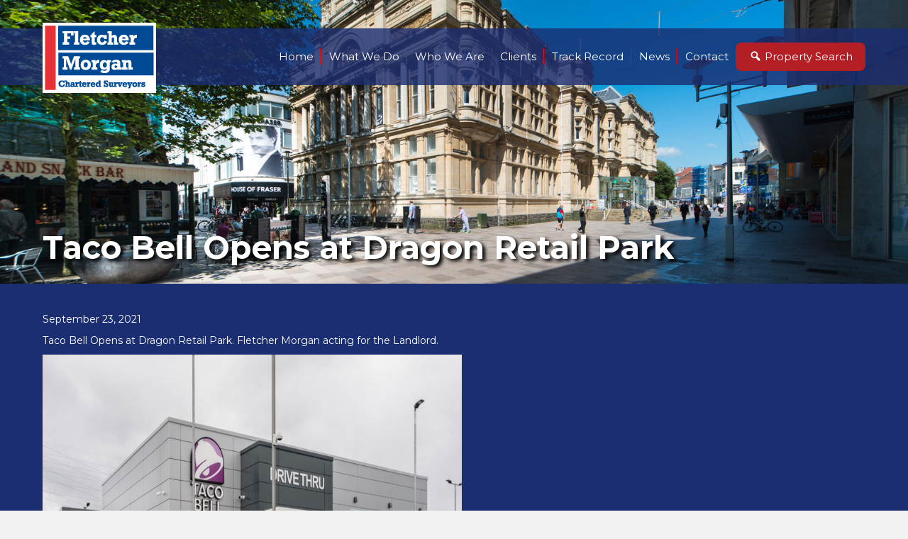

--- FILE ---
content_type: text/html; charset=UTF-8
request_url: https://fletchermorgan.co.uk/taco-bell-opens-at-dragon-retail-park/
body_size: 11192
content:
<!DOCTYPE html>
<html lang="en-GB">
<head>
<meta charset="UTF-8" />
<meta name='viewport' content='width=device-width, initial-scale=1.0' />
<meta http-equiv='X-UA-Compatible' content='IE=edge' />
<script>
var gform;gform||(document.addEventListener("gform_main_scripts_loaded",function(){gform.scriptsLoaded=!0}),window.addEventListener("DOMContentLoaded",function(){gform.domLoaded=!0}),gform={domLoaded:!1,scriptsLoaded:!1,initializeOnLoaded:function(o){gform.domLoaded&&gform.scriptsLoaded?o():!gform.domLoaded&&gform.scriptsLoaded?window.addEventListener("DOMContentLoaded",o):document.addEventListener("gform_main_scripts_loaded",o)},hooks:{action:{},filter:{}},addAction:function(o,n,r,t){gform.addHook("action",o,n,r,t)},addFilter:function(o,n,r,t){gform.addHook("filter",o,n,r,t)},doAction:function(o){gform.doHook("action",o,arguments)},applyFilters:function(o){return gform.doHook("filter",o,arguments)},removeAction:function(o,n){gform.removeHook("action",o,n)},removeFilter:function(o,n,r){gform.removeHook("filter",o,n,r)},addHook:function(o,n,r,t,i){null==gform.hooks[o][n]&&(gform.hooks[o][n]=[]);var e=gform.hooks[o][n];null==i&&(i=n+"_"+e.length),gform.hooks[o][n].push({tag:i,callable:r,priority:t=null==t?10:t})},doHook:function(n,o,r){var t;if(r=Array.prototype.slice.call(r,1),null!=gform.hooks[n][o]&&((o=gform.hooks[n][o]).sort(function(o,n){return o.priority-n.priority}),o.forEach(function(o){"function"!=typeof(t=o.callable)&&(t=window[t]),"action"==n?t.apply(null,r):r[0]=t.apply(null,r)})),"filter"==n)return r[0]},removeHook:function(o,n,t,i){var r;null!=gform.hooks[o][n]&&(r=(r=gform.hooks[o][n]).filter(function(o,n,r){return!!(null!=i&&i!=o.tag||null!=t&&t!=o.priority)}),gform.hooks[o][n]=r)}});
</script>

<link rel="profile" href="https://gmpg.org/xfn/11" />
<meta name='robots' content='index, follow, max-image-preview:large, max-snippet:-1, max-video-preview:-1' />

	<!-- This site is optimized with the Yoast SEO plugin v21.7 - https://yoast.com/wordpress/plugins/seo/ -->
	<title>Taco Bell Opens at Dragon Retail Park - Fletcher Morgan</title>
	<link rel="canonical" href="https://fletchermorgan.co.uk/taco-bell-opens-at-dragon-retail-park/" />
	<meta property="og:locale" content="en_GB" />
	<meta property="og:type" content="article" />
	<meta property="og:title" content="Taco Bell Opens at Dragon Retail Park - Fletcher Morgan" />
	<meta property="og:description" content="September 23, 2021 Taco Bell Opens at Dragon Retail Park. Fletcher Morgan acting for the Landlord." />
	<meta property="og:url" content="https://fletchermorgan.co.uk/taco-bell-opens-at-dragon-retail-park/" />
	<meta property="og:site_name" content="Fletcher Morgan" />
	<meta property="article:published_time" content="2021-10-19T10:13:10+00:00" />
	<meta property="article:modified_time" content="2023-04-04T14:16:51+00:00" />
	<meta property="og:image" content="https://fletchermorgan.co.uk/wp-content/uploads/2023/04/Taco-Bell-photo-2-scaled.jpg" />
	<meta property="og:image:width" content="2560" />
	<meta property="og:image:height" content="1920" />
	<meta property="og:image:type" content="image/jpeg" />
	<meta name="author" content="Colin" />
	<meta name="twitter:card" content="summary_large_image" />
	<meta name="twitter:label1" content="Written by" />
	<meta name="twitter:data1" content="Colin" />
	<meta name="twitter:label2" content="Estimated reading time" />
	<meta name="twitter:data2" content="1 minute" />
	<script type="application/ld+json" class="yoast-schema-graph">{"@context":"https://schema.org","@graph":[{"@type":"WebPage","@id":"https://fletchermorgan.co.uk/taco-bell-opens-at-dragon-retail-park/","url":"https://fletchermorgan.co.uk/taco-bell-opens-at-dragon-retail-park/","name":"Taco Bell Opens at Dragon Retail Park - Fletcher Morgan","isPartOf":{"@id":"https://fletchermorgan.co.uk/#website"},"primaryImageOfPage":{"@id":"https://fletchermorgan.co.uk/taco-bell-opens-at-dragon-retail-park/#primaryimage"},"image":{"@id":"https://fletchermorgan.co.uk/taco-bell-opens-at-dragon-retail-park/#primaryimage"},"thumbnailUrl":"https://fletchermorgan.co.uk/wp-content/uploads/2023/04/Taco-Bell-photo-2-scaled.jpg","datePublished":"2021-10-19T10:13:10+00:00","dateModified":"2023-04-04T14:16:51+00:00","author":{"@id":"https://fletchermorgan.co.uk/#/schema/person/132d700747aacb47402bef2f877fa0f3"},"breadcrumb":{"@id":"https://fletchermorgan.co.uk/taco-bell-opens-at-dragon-retail-park/#breadcrumb"},"inLanguage":"en-GB","potentialAction":[{"@type":"ReadAction","target":["https://fletchermorgan.co.uk/taco-bell-opens-at-dragon-retail-park/"]}]},{"@type":"ImageObject","inLanguage":"en-GB","@id":"https://fletchermorgan.co.uk/taco-bell-opens-at-dragon-retail-park/#primaryimage","url":"https://fletchermorgan.co.uk/wp-content/uploads/2023/04/Taco-Bell-photo-2-scaled.jpg","contentUrl":"https://fletchermorgan.co.uk/wp-content/uploads/2023/04/Taco-Bell-photo-2-scaled.jpg","width":2560,"height":1920},{"@type":"BreadcrumbList","@id":"https://fletchermorgan.co.uk/taco-bell-opens-at-dragon-retail-park/#breadcrumb","itemListElement":[{"@type":"ListItem","position":1,"name":"Home","item":"https://fletchermorgan.co.uk/"},{"@type":"ListItem","position":2,"name":"Taco Bell Opens at Dragon Retail Park"}]},{"@type":"WebSite","@id":"https://fletchermorgan.co.uk/#website","url":"https://fletchermorgan.co.uk/","name":"Fletcher Morgan","description":"Commercial Property Experts serving Cardiff and Wales","potentialAction":[{"@type":"SearchAction","target":{"@type":"EntryPoint","urlTemplate":"https://fletchermorgan.co.uk/?s={search_term_string}"},"query-input":"required name=search_term_string"}],"inLanguage":"en-GB"},{"@type":"Person","@id":"https://fletchermorgan.co.uk/#/schema/person/132d700747aacb47402bef2f877fa0f3","name":"Colin","image":{"@type":"ImageObject","inLanguage":"en-GB","@id":"https://fletchermorgan.co.uk/#/schema/person/image/","url":"https://secure.gravatar.com/avatar/6a674a10af3b13335c56b076c5817bd7?s=96&d=mm&r=g","contentUrl":"https://secure.gravatar.com/avatar/6a674a10af3b13335c56b076c5817bd7?s=96&d=mm&r=g","caption":"Colin"},"url":"https://fletchermorgan.co.uk/author/colin/"}]}</script>
	<!-- / Yoast SEO plugin. -->


<link rel='dns-prefetch' href='//fonts.googleapis.com' />
<link href='https://fonts.gstatic.com' crossorigin rel='preconnect' />
<link rel="alternate" type="application/rss+xml" title="Fletcher Morgan &raquo; Feed" href="https://fletchermorgan.co.uk/feed/" />
<link rel="alternate" type="application/rss+xml" title="Fletcher Morgan &raquo; Comments Feed" href="https://fletchermorgan.co.uk/comments/feed/" />
<link rel="preload" href="https://fletchermorgan.co.uk/wp-content/plugins/bb-plugin/fonts/fontawesome/5.15.4/webfonts/fa-solid-900.woff2" as="font" type="font/woff2" crossorigin="anonymous">
<script>
window._wpemojiSettings = {"baseUrl":"https:\/\/s.w.org\/images\/core\/emoji\/14.0.0\/72x72\/","ext":".png","svgUrl":"https:\/\/s.w.org\/images\/core\/emoji\/14.0.0\/svg\/","svgExt":".svg","source":{"concatemoji":"https:\/\/fletchermorgan.co.uk\/wp-includes\/js\/wp-emoji-release.min.js?ver=6.4.2"}};
/*! This file is auto-generated */
!function(i,n){var o,s,e;function c(e){try{var t={supportTests:e,timestamp:(new Date).valueOf()};sessionStorage.setItem(o,JSON.stringify(t))}catch(e){}}function p(e,t,n){e.clearRect(0,0,e.canvas.width,e.canvas.height),e.fillText(t,0,0);var t=new Uint32Array(e.getImageData(0,0,e.canvas.width,e.canvas.height).data),r=(e.clearRect(0,0,e.canvas.width,e.canvas.height),e.fillText(n,0,0),new Uint32Array(e.getImageData(0,0,e.canvas.width,e.canvas.height).data));return t.every(function(e,t){return e===r[t]})}function u(e,t,n){switch(t){case"flag":return n(e,"\ud83c\udff3\ufe0f\u200d\u26a7\ufe0f","\ud83c\udff3\ufe0f\u200b\u26a7\ufe0f")?!1:!n(e,"\ud83c\uddfa\ud83c\uddf3","\ud83c\uddfa\u200b\ud83c\uddf3")&&!n(e,"\ud83c\udff4\udb40\udc67\udb40\udc62\udb40\udc65\udb40\udc6e\udb40\udc67\udb40\udc7f","\ud83c\udff4\u200b\udb40\udc67\u200b\udb40\udc62\u200b\udb40\udc65\u200b\udb40\udc6e\u200b\udb40\udc67\u200b\udb40\udc7f");case"emoji":return!n(e,"\ud83e\udef1\ud83c\udffb\u200d\ud83e\udef2\ud83c\udfff","\ud83e\udef1\ud83c\udffb\u200b\ud83e\udef2\ud83c\udfff")}return!1}function f(e,t,n){var r="undefined"!=typeof WorkerGlobalScope&&self instanceof WorkerGlobalScope?new OffscreenCanvas(300,150):i.createElement("canvas"),a=r.getContext("2d",{willReadFrequently:!0}),o=(a.textBaseline="top",a.font="600 32px Arial",{});return e.forEach(function(e){o[e]=t(a,e,n)}),o}function t(e){var t=i.createElement("script");t.src=e,t.defer=!0,i.head.appendChild(t)}"undefined"!=typeof Promise&&(o="wpEmojiSettingsSupports",s=["flag","emoji"],n.supports={everything:!0,everythingExceptFlag:!0},e=new Promise(function(e){i.addEventListener("DOMContentLoaded",e,{once:!0})}),new Promise(function(t){var n=function(){try{var e=JSON.parse(sessionStorage.getItem(o));if("object"==typeof e&&"number"==typeof e.timestamp&&(new Date).valueOf()<e.timestamp+604800&&"object"==typeof e.supportTests)return e.supportTests}catch(e){}return null}();if(!n){if("undefined"!=typeof Worker&&"undefined"!=typeof OffscreenCanvas&&"undefined"!=typeof URL&&URL.createObjectURL&&"undefined"!=typeof Blob)try{var e="postMessage("+f.toString()+"("+[JSON.stringify(s),u.toString(),p.toString()].join(",")+"));",r=new Blob([e],{type:"text/javascript"}),a=new Worker(URL.createObjectURL(r),{name:"wpTestEmojiSupports"});return void(a.onmessage=function(e){c(n=e.data),a.terminate(),t(n)})}catch(e){}c(n=f(s,u,p))}t(n)}).then(function(e){for(var t in e)n.supports[t]=e[t],n.supports.everything=n.supports.everything&&n.supports[t],"flag"!==t&&(n.supports.everythingExceptFlag=n.supports.everythingExceptFlag&&n.supports[t]);n.supports.everythingExceptFlag=n.supports.everythingExceptFlag&&!n.supports.flag,n.DOMReady=!1,n.readyCallback=function(){n.DOMReady=!0}}).then(function(){return e}).then(function(){var e;n.supports.everything||(n.readyCallback(),(e=n.source||{}).concatemoji?t(e.concatemoji):e.wpemoji&&e.twemoji&&(t(e.twemoji),t(e.wpemoji)))}))}((window,document),window._wpemojiSettings);
</script>
<link rel='stylesheet' id='dashicons-css' href='https://fletchermorgan.co.uk/wp-includes/css/dashicons.min.css?ver=6.4.2' media='all' />
<link rel='stylesheet' id='menu-icons-extra-css' href='https://fletchermorgan.co.uk/wp-content/plugins/menu-icons/css/extra.min.css?ver=0.13.7' media='all' />
<style id='wp-emoji-styles-inline-css'>

	img.wp-smiley, img.emoji {
		display: inline !important;
		border: none !important;
		box-shadow: none !important;
		height: 1em !important;
		width: 1em !important;
		margin: 0 0.07em !important;
		vertical-align: -0.1em !important;
		background: none !important;
		padding: 0 !important;
	}
</style>
<link rel='stylesheet' id='wp-block-library-css' href='https://fletchermorgan.co.uk/wp-includes/css/dist/block-library/style.min.css?ver=6.4.2' media='all' />
<style id='wp-block-library-theme-inline-css'>
.wp-block-audio figcaption{color:#555;font-size:13px;text-align:center}.is-dark-theme .wp-block-audio figcaption{color:hsla(0,0%,100%,.65)}.wp-block-audio{margin:0 0 1em}.wp-block-code{border:1px solid #ccc;border-radius:4px;font-family:Menlo,Consolas,monaco,monospace;padding:.8em 1em}.wp-block-embed figcaption{color:#555;font-size:13px;text-align:center}.is-dark-theme .wp-block-embed figcaption{color:hsla(0,0%,100%,.65)}.wp-block-embed{margin:0 0 1em}.blocks-gallery-caption{color:#555;font-size:13px;text-align:center}.is-dark-theme .blocks-gallery-caption{color:hsla(0,0%,100%,.65)}.wp-block-image figcaption{color:#555;font-size:13px;text-align:center}.is-dark-theme .wp-block-image figcaption{color:hsla(0,0%,100%,.65)}.wp-block-image{margin:0 0 1em}.wp-block-pullquote{border-bottom:4px solid;border-top:4px solid;color:currentColor;margin-bottom:1.75em}.wp-block-pullquote cite,.wp-block-pullquote footer,.wp-block-pullquote__citation{color:currentColor;font-size:.8125em;font-style:normal;text-transform:uppercase}.wp-block-quote{border-left:.25em solid;margin:0 0 1.75em;padding-left:1em}.wp-block-quote cite,.wp-block-quote footer{color:currentColor;font-size:.8125em;font-style:normal;position:relative}.wp-block-quote.has-text-align-right{border-left:none;border-right:.25em solid;padding-left:0;padding-right:1em}.wp-block-quote.has-text-align-center{border:none;padding-left:0}.wp-block-quote.is-large,.wp-block-quote.is-style-large,.wp-block-quote.is-style-plain{border:none}.wp-block-search .wp-block-search__label{font-weight:700}.wp-block-search__button{border:1px solid #ccc;padding:.375em .625em}:where(.wp-block-group.has-background){padding:1.25em 2.375em}.wp-block-separator.has-css-opacity{opacity:.4}.wp-block-separator{border:none;border-bottom:2px solid;margin-left:auto;margin-right:auto}.wp-block-separator.has-alpha-channel-opacity{opacity:1}.wp-block-separator:not(.is-style-wide):not(.is-style-dots){width:100px}.wp-block-separator.has-background:not(.is-style-dots){border-bottom:none;height:1px}.wp-block-separator.has-background:not(.is-style-wide):not(.is-style-dots){height:2px}.wp-block-table{margin:0 0 1em}.wp-block-table td,.wp-block-table th{word-break:normal}.wp-block-table figcaption{color:#555;font-size:13px;text-align:center}.is-dark-theme .wp-block-table figcaption{color:hsla(0,0%,100%,.65)}.wp-block-video figcaption{color:#555;font-size:13px;text-align:center}.is-dark-theme .wp-block-video figcaption{color:hsla(0,0%,100%,.65)}.wp-block-video{margin:0 0 1em}.wp-block-template-part.has-background{margin-bottom:0;margin-top:0;padding:1.25em 2.375em}
</style>
<link rel='stylesheet' id='mediaelement-css' href='https://fletchermorgan.co.uk/wp-includes/js/mediaelement/mediaelementplayer-legacy.min.css?ver=4.2.17' media='all' />
<link rel='stylesheet' id='wp-mediaelement-css' href='https://fletchermorgan.co.uk/wp-includes/js/mediaelement/wp-mediaelement.min.css?ver=6.4.2' media='all' />
<link rel='stylesheet' id='view_editor_gutenberg_frontend_assets-css' href='https://fletchermorgan.co.uk/wp-content/plugins/toolset-blocks/public/css/views-frontend.css?ver=3.6.11' media='all' />
<style id='view_editor_gutenberg_frontend_assets-inline-css'>
.wpv-sort-list-dropdown.wpv-sort-list-dropdown-style-default > span.wpv-sort-list,.wpv-sort-list-dropdown.wpv-sort-list-dropdown-style-default .wpv-sort-list-item {border-color: #cdcdcd;}.wpv-sort-list-dropdown.wpv-sort-list-dropdown-style-default .wpv-sort-list-item a {color: #444;background-color: #fff;}.wpv-sort-list-dropdown.wpv-sort-list-dropdown-style-default a:hover,.wpv-sort-list-dropdown.wpv-sort-list-dropdown-style-default a:focus {color: #000;background-color: #eee;}.wpv-sort-list-dropdown.wpv-sort-list-dropdown-style-default .wpv-sort-list-item.wpv-sort-list-current a {color: #000;background-color: #eee;}
.wpv-sort-list-dropdown.wpv-sort-list-dropdown-style-default > span.wpv-sort-list,.wpv-sort-list-dropdown.wpv-sort-list-dropdown-style-default .wpv-sort-list-item {border-color: #cdcdcd;}.wpv-sort-list-dropdown.wpv-sort-list-dropdown-style-default .wpv-sort-list-item a {color: #444;background-color: #fff;}.wpv-sort-list-dropdown.wpv-sort-list-dropdown-style-default a:hover,.wpv-sort-list-dropdown.wpv-sort-list-dropdown-style-default a:focus {color: #000;background-color: #eee;}.wpv-sort-list-dropdown.wpv-sort-list-dropdown-style-default .wpv-sort-list-item.wpv-sort-list-current a {color: #000;background-color: #eee;}.wpv-sort-list-dropdown.wpv-sort-list-dropdown-style-grey > span.wpv-sort-list,.wpv-sort-list-dropdown.wpv-sort-list-dropdown-style-grey .wpv-sort-list-item {border-color: #cdcdcd;}.wpv-sort-list-dropdown.wpv-sort-list-dropdown-style-grey .wpv-sort-list-item a {color: #444;background-color: #eeeeee;}.wpv-sort-list-dropdown.wpv-sort-list-dropdown-style-grey a:hover,.wpv-sort-list-dropdown.wpv-sort-list-dropdown-style-grey a:focus {color: #000;background-color: #e5e5e5;}.wpv-sort-list-dropdown.wpv-sort-list-dropdown-style-grey .wpv-sort-list-item.wpv-sort-list-current a {color: #000;background-color: #e5e5e5;}
.wpv-sort-list-dropdown.wpv-sort-list-dropdown-style-default > span.wpv-sort-list,.wpv-sort-list-dropdown.wpv-sort-list-dropdown-style-default .wpv-sort-list-item {border-color: #cdcdcd;}.wpv-sort-list-dropdown.wpv-sort-list-dropdown-style-default .wpv-sort-list-item a {color: #444;background-color: #fff;}.wpv-sort-list-dropdown.wpv-sort-list-dropdown-style-default a:hover,.wpv-sort-list-dropdown.wpv-sort-list-dropdown-style-default a:focus {color: #000;background-color: #eee;}.wpv-sort-list-dropdown.wpv-sort-list-dropdown-style-default .wpv-sort-list-item.wpv-sort-list-current a {color: #000;background-color: #eee;}.wpv-sort-list-dropdown.wpv-sort-list-dropdown-style-grey > span.wpv-sort-list,.wpv-sort-list-dropdown.wpv-sort-list-dropdown-style-grey .wpv-sort-list-item {border-color: #cdcdcd;}.wpv-sort-list-dropdown.wpv-sort-list-dropdown-style-grey .wpv-sort-list-item a {color: #444;background-color: #eeeeee;}.wpv-sort-list-dropdown.wpv-sort-list-dropdown-style-grey a:hover,.wpv-sort-list-dropdown.wpv-sort-list-dropdown-style-grey a:focus {color: #000;background-color: #e5e5e5;}.wpv-sort-list-dropdown.wpv-sort-list-dropdown-style-grey .wpv-sort-list-item.wpv-sort-list-current a {color: #000;background-color: #e5e5e5;}.wpv-sort-list-dropdown.wpv-sort-list-dropdown-style-blue > span.wpv-sort-list,.wpv-sort-list-dropdown.wpv-sort-list-dropdown-style-blue .wpv-sort-list-item {border-color: #0099cc;}.wpv-sort-list-dropdown.wpv-sort-list-dropdown-style-blue .wpv-sort-list-item a {color: #444;background-color: #cbddeb;}.wpv-sort-list-dropdown.wpv-sort-list-dropdown-style-blue a:hover,.wpv-sort-list-dropdown.wpv-sort-list-dropdown-style-blue a:focus {color: #000;background-color: #95bedd;}.wpv-sort-list-dropdown.wpv-sort-list-dropdown-style-blue .wpv-sort-list-item.wpv-sort-list-current a {color: #000;background-color: #95bedd;}
</style>
<style id='classic-theme-styles-inline-css'>
/*! This file is auto-generated */
.wp-block-button__link{color:#fff;background-color:#32373c;border-radius:9999px;box-shadow:none;text-decoration:none;padding:calc(.667em + 2px) calc(1.333em + 2px);font-size:1.125em}.wp-block-file__button{background:#32373c;color:#fff;text-decoration:none}
</style>
<style id='global-styles-inline-css'>
body{--wp--preset--color--black: #000000;--wp--preset--color--cyan-bluish-gray: #abb8c3;--wp--preset--color--white: #ffffff;--wp--preset--color--pale-pink: #f78da7;--wp--preset--color--vivid-red: #cf2e2e;--wp--preset--color--luminous-vivid-orange: #ff6900;--wp--preset--color--luminous-vivid-amber: #fcb900;--wp--preset--color--light-green-cyan: #7bdcb5;--wp--preset--color--vivid-green-cyan: #00d084;--wp--preset--color--pale-cyan-blue: #8ed1fc;--wp--preset--color--vivid-cyan-blue: #0693e3;--wp--preset--color--vivid-purple: #9b51e0;--wp--preset--gradient--vivid-cyan-blue-to-vivid-purple: linear-gradient(135deg,rgba(6,147,227,1) 0%,rgb(155,81,224) 100%);--wp--preset--gradient--light-green-cyan-to-vivid-green-cyan: linear-gradient(135deg,rgb(122,220,180) 0%,rgb(0,208,130) 100%);--wp--preset--gradient--luminous-vivid-amber-to-luminous-vivid-orange: linear-gradient(135deg,rgba(252,185,0,1) 0%,rgba(255,105,0,1) 100%);--wp--preset--gradient--luminous-vivid-orange-to-vivid-red: linear-gradient(135deg,rgba(255,105,0,1) 0%,rgb(207,46,46) 100%);--wp--preset--gradient--very-light-gray-to-cyan-bluish-gray: linear-gradient(135deg,rgb(238,238,238) 0%,rgb(169,184,195) 100%);--wp--preset--gradient--cool-to-warm-spectrum: linear-gradient(135deg,rgb(74,234,220) 0%,rgb(151,120,209) 20%,rgb(207,42,186) 40%,rgb(238,44,130) 60%,rgb(251,105,98) 80%,rgb(254,248,76) 100%);--wp--preset--gradient--blush-light-purple: linear-gradient(135deg,rgb(255,206,236) 0%,rgb(152,150,240) 100%);--wp--preset--gradient--blush-bordeaux: linear-gradient(135deg,rgb(254,205,165) 0%,rgb(254,45,45) 50%,rgb(107,0,62) 100%);--wp--preset--gradient--luminous-dusk: linear-gradient(135deg,rgb(255,203,112) 0%,rgb(199,81,192) 50%,rgb(65,88,208) 100%);--wp--preset--gradient--pale-ocean: linear-gradient(135deg,rgb(255,245,203) 0%,rgb(182,227,212) 50%,rgb(51,167,181) 100%);--wp--preset--gradient--electric-grass: linear-gradient(135deg,rgb(202,248,128) 0%,rgb(113,206,126) 100%);--wp--preset--gradient--midnight: linear-gradient(135deg,rgb(2,3,129) 0%,rgb(40,116,252) 100%);--wp--preset--font-size--small: 13px;--wp--preset--font-size--medium: 20px;--wp--preset--font-size--large: 36px;--wp--preset--font-size--x-large: 42px;--wp--preset--spacing--20: 0.44rem;--wp--preset--spacing--30: 0.67rem;--wp--preset--spacing--40: 1rem;--wp--preset--spacing--50: 1.5rem;--wp--preset--spacing--60: 2.25rem;--wp--preset--spacing--70: 3.38rem;--wp--preset--spacing--80: 5.06rem;--wp--preset--shadow--natural: 6px 6px 9px rgba(0, 0, 0, 0.2);--wp--preset--shadow--deep: 12px 12px 50px rgba(0, 0, 0, 0.4);--wp--preset--shadow--sharp: 6px 6px 0px rgba(0, 0, 0, 0.2);--wp--preset--shadow--outlined: 6px 6px 0px -3px rgba(255, 255, 255, 1), 6px 6px rgba(0, 0, 0, 1);--wp--preset--shadow--crisp: 6px 6px 0px rgba(0, 0, 0, 1);}:where(.is-layout-flex){gap: 0.5em;}:where(.is-layout-grid){gap: 0.5em;}body .is-layout-flow > .alignleft{float: left;margin-inline-start: 0;margin-inline-end: 2em;}body .is-layout-flow > .alignright{float: right;margin-inline-start: 2em;margin-inline-end: 0;}body .is-layout-flow > .aligncenter{margin-left: auto !important;margin-right: auto !important;}body .is-layout-constrained > .alignleft{float: left;margin-inline-start: 0;margin-inline-end: 2em;}body .is-layout-constrained > .alignright{float: right;margin-inline-start: 2em;margin-inline-end: 0;}body .is-layout-constrained > .aligncenter{margin-left: auto !important;margin-right: auto !important;}body .is-layout-constrained > :where(:not(.alignleft):not(.alignright):not(.alignfull)){max-width: var(--wp--style--global--content-size);margin-left: auto !important;margin-right: auto !important;}body .is-layout-constrained > .alignwide{max-width: var(--wp--style--global--wide-size);}body .is-layout-flex{display: flex;}body .is-layout-flex{flex-wrap: wrap;align-items: center;}body .is-layout-flex > *{margin: 0;}body .is-layout-grid{display: grid;}body .is-layout-grid > *{margin: 0;}:where(.wp-block-columns.is-layout-flex){gap: 2em;}:where(.wp-block-columns.is-layout-grid){gap: 2em;}:where(.wp-block-post-template.is-layout-flex){gap: 1.25em;}:where(.wp-block-post-template.is-layout-grid){gap: 1.25em;}.has-black-color{color: var(--wp--preset--color--black) !important;}.has-cyan-bluish-gray-color{color: var(--wp--preset--color--cyan-bluish-gray) !important;}.has-white-color{color: var(--wp--preset--color--white) !important;}.has-pale-pink-color{color: var(--wp--preset--color--pale-pink) !important;}.has-vivid-red-color{color: var(--wp--preset--color--vivid-red) !important;}.has-luminous-vivid-orange-color{color: var(--wp--preset--color--luminous-vivid-orange) !important;}.has-luminous-vivid-amber-color{color: var(--wp--preset--color--luminous-vivid-amber) !important;}.has-light-green-cyan-color{color: var(--wp--preset--color--light-green-cyan) !important;}.has-vivid-green-cyan-color{color: var(--wp--preset--color--vivid-green-cyan) !important;}.has-pale-cyan-blue-color{color: var(--wp--preset--color--pale-cyan-blue) !important;}.has-vivid-cyan-blue-color{color: var(--wp--preset--color--vivid-cyan-blue) !important;}.has-vivid-purple-color{color: var(--wp--preset--color--vivid-purple) !important;}.has-black-background-color{background-color: var(--wp--preset--color--black) !important;}.has-cyan-bluish-gray-background-color{background-color: var(--wp--preset--color--cyan-bluish-gray) !important;}.has-white-background-color{background-color: var(--wp--preset--color--white) !important;}.has-pale-pink-background-color{background-color: var(--wp--preset--color--pale-pink) !important;}.has-vivid-red-background-color{background-color: var(--wp--preset--color--vivid-red) !important;}.has-luminous-vivid-orange-background-color{background-color: var(--wp--preset--color--luminous-vivid-orange) !important;}.has-luminous-vivid-amber-background-color{background-color: var(--wp--preset--color--luminous-vivid-amber) !important;}.has-light-green-cyan-background-color{background-color: var(--wp--preset--color--light-green-cyan) !important;}.has-vivid-green-cyan-background-color{background-color: var(--wp--preset--color--vivid-green-cyan) !important;}.has-pale-cyan-blue-background-color{background-color: var(--wp--preset--color--pale-cyan-blue) !important;}.has-vivid-cyan-blue-background-color{background-color: var(--wp--preset--color--vivid-cyan-blue) !important;}.has-vivid-purple-background-color{background-color: var(--wp--preset--color--vivid-purple) !important;}.has-black-border-color{border-color: var(--wp--preset--color--black) !important;}.has-cyan-bluish-gray-border-color{border-color: var(--wp--preset--color--cyan-bluish-gray) !important;}.has-white-border-color{border-color: var(--wp--preset--color--white) !important;}.has-pale-pink-border-color{border-color: var(--wp--preset--color--pale-pink) !important;}.has-vivid-red-border-color{border-color: var(--wp--preset--color--vivid-red) !important;}.has-luminous-vivid-orange-border-color{border-color: var(--wp--preset--color--luminous-vivid-orange) !important;}.has-luminous-vivid-amber-border-color{border-color: var(--wp--preset--color--luminous-vivid-amber) !important;}.has-light-green-cyan-border-color{border-color: var(--wp--preset--color--light-green-cyan) !important;}.has-vivid-green-cyan-border-color{border-color: var(--wp--preset--color--vivid-green-cyan) !important;}.has-pale-cyan-blue-border-color{border-color: var(--wp--preset--color--pale-cyan-blue) !important;}.has-vivid-cyan-blue-border-color{border-color: var(--wp--preset--color--vivid-cyan-blue) !important;}.has-vivid-purple-border-color{border-color: var(--wp--preset--color--vivid-purple) !important;}.has-vivid-cyan-blue-to-vivid-purple-gradient-background{background: var(--wp--preset--gradient--vivid-cyan-blue-to-vivid-purple) !important;}.has-light-green-cyan-to-vivid-green-cyan-gradient-background{background: var(--wp--preset--gradient--light-green-cyan-to-vivid-green-cyan) !important;}.has-luminous-vivid-amber-to-luminous-vivid-orange-gradient-background{background: var(--wp--preset--gradient--luminous-vivid-amber-to-luminous-vivid-orange) !important;}.has-luminous-vivid-orange-to-vivid-red-gradient-background{background: var(--wp--preset--gradient--luminous-vivid-orange-to-vivid-red) !important;}.has-very-light-gray-to-cyan-bluish-gray-gradient-background{background: var(--wp--preset--gradient--very-light-gray-to-cyan-bluish-gray) !important;}.has-cool-to-warm-spectrum-gradient-background{background: var(--wp--preset--gradient--cool-to-warm-spectrum) !important;}.has-blush-light-purple-gradient-background{background: var(--wp--preset--gradient--blush-light-purple) !important;}.has-blush-bordeaux-gradient-background{background: var(--wp--preset--gradient--blush-bordeaux) !important;}.has-luminous-dusk-gradient-background{background: var(--wp--preset--gradient--luminous-dusk) !important;}.has-pale-ocean-gradient-background{background: var(--wp--preset--gradient--pale-ocean) !important;}.has-electric-grass-gradient-background{background: var(--wp--preset--gradient--electric-grass) !important;}.has-midnight-gradient-background{background: var(--wp--preset--gradient--midnight) !important;}.has-small-font-size{font-size: var(--wp--preset--font-size--small) !important;}.has-medium-font-size{font-size: var(--wp--preset--font-size--medium) !important;}.has-large-font-size{font-size: var(--wp--preset--font-size--large) !important;}.has-x-large-font-size{font-size: var(--wp--preset--font-size--x-large) !important;}
.wp-block-navigation a:where(:not(.wp-element-button)){color: inherit;}
:where(.wp-block-post-template.is-layout-flex){gap: 1.25em;}:where(.wp-block-post-template.is-layout-grid){gap: 1.25em;}
:where(.wp-block-columns.is-layout-flex){gap: 2em;}:where(.wp-block-columns.is-layout-grid){gap: 2em;}
.wp-block-pullquote{font-size: 1.5em;line-height: 1.6;}
</style>
<link rel='stylesheet' id='font-awesome-5-css' href='https://fletchermorgan.co.uk/wp-content/plugins/menu-icons/css/fontawesome/css/all.min.css?ver=6.4.2' media='all' />
<link rel='stylesheet' id='uabb-animate-css' href='https://fletchermorgan.co.uk/wp-content/plugins/bb-ultimate-addon/modules/info-list/css/animate.css' media='all' />
<link rel='stylesheet' id='fl-builder-layout-bundle-8c7013e78c970f7092b2d7cad0fbfb66-css' href='https://fletchermorgan.co.uk/wp-content/uploads/bb-plugin/cache/8c7013e78c970f7092b2d7cad0fbfb66-layout-bundle.css?ver=2.7.3.2-1.4.9' media='all' />
<link rel='stylesheet' id='jquery-magnificpopup-css' href='https://fletchermorgan.co.uk/wp-content/plugins/bb-plugin/css/jquery.magnificpopup.min.css?ver=2.7.3.2' media='all' />
<link rel='stylesheet' id='base-css' href='https://fletchermorgan.co.uk/wp-content/themes/bb-theme/css/base.min.css?ver=1.7.14' media='all' />
<link rel='stylesheet' id='fl-automator-skin-css' href='https://fletchermorgan.co.uk/wp-content/uploads/bb-theme/skin-6523b7ada9560.css?ver=1.7.14' media='all' />
<link rel='stylesheet' id='fl-builder-google-fonts-f055e9ebd2af4b44eb261638fcb36f3a-css' href='//fonts.googleapis.com/css?family=Montserrat%3A300%2C400%2C700%2C400&#038;ver=6.4.2' media='all' />
<script src="https://fletchermorgan.co.uk/wp-content/plugins/toolset-blocks/vendor/toolset/common-es/public/toolset-common-es-frontend.js?ver=168000" id="toolset-common-es-frontend-js"></script>
<script src="https://fletchermorgan.co.uk/wp-content/plugins/svg-support/vendor/DOMPurify/DOMPurify.min.js?ver=1.0.1" id="bodhi-dompurify-library-js"></script>
<script src="https://fletchermorgan.co.uk/wp-includes/js/jquery/jquery.min.js?ver=3.7.1" id="jquery-core-js"></script>
<script src="https://fletchermorgan.co.uk/wp-includes/js/jquery/jquery-migrate.min.js?ver=3.4.1" id="jquery-migrate-js"></script>
<script src="https://fletchermorgan.co.uk/wp-content/plugins/svg-support/js/min/svgs-inline-min.js?ver=1.0.1" id="bodhi_svg_inline-js"></script>
<script id="bodhi_svg_inline-js-after">
cssTarget="img.style-svg";ForceInlineSVGActive="false";frontSanitizationEnabled="on";
</script>
<link rel="https://api.w.org/" href="https://fletchermorgan.co.uk/wp-json/" /><link rel="alternate" type="application/json" href="https://fletchermorgan.co.uk/wp-json/wp/v2/posts/1487" /><link rel="EditURI" type="application/rsd+xml" title="RSD" href="https://fletchermorgan.co.uk/xmlrpc.php?rsd" />
<meta name="generator" content="WordPress 6.4.2" />
<link rel='shortlink' href='https://fletchermorgan.co.uk/?p=1487' />
<link rel="alternate" type="application/json+oembed" href="https://fletchermorgan.co.uk/wp-json/oembed/1.0/embed?url=https%3A%2F%2Ffletchermorgan.co.uk%2Ftaco-bell-opens-at-dragon-retail-park%2F" />
<link rel="alternate" type="text/xml+oembed" href="https://fletchermorgan.co.uk/wp-json/oembed/1.0/embed?url=https%3A%2F%2Ffletchermorgan.co.uk%2Ftaco-bell-opens-at-dragon-retail-park%2F&#038;format=xml" />
 <script> window.addEventListener("load",function(){ var c={script:false,link:false}; function ls(s) { if(!['script','link'].includes(s)||c[s]){return;}c[s]=true; var d=document,f=d.getElementsByTagName(s)[0],j=d.createElement(s); if(s==='script'){j.async=true;j.src='https://fletchermorgan.co.uk/wp-content/plugins/toolset-blocks/vendor/toolset/blocks/public/js/frontend.js?v=1.6.9';}else{ j.rel='stylesheet';j.href='https://fletchermorgan.co.uk/wp-content/plugins/toolset-blocks/vendor/toolset/blocks/public/css/style.css?v=1.6.9';} f.parentNode.insertBefore(j, f); }; function ex(){ls('script');ls('link')} window.addEventListener("scroll", ex, {once: true}); if (('IntersectionObserver' in window) && ('IntersectionObserverEntry' in window) && ('intersectionRatio' in window.IntersectionObserverEntry.prototype)) { var i = 0, fb = document.querySelectorAll("[class^='tb-']"), o = new IntersectionObserver(es => { es.forEach(e => { o.unobserve(e.target); if (e.intersectionRatio > 0) { ex();o.disconnect();}else{ i++;if(fb.length>i){o.observe(fb[i])}} }) }); if (fb.length) { o.observe(fb[i]) } } }) </script>
	<noscript>
		<link rel="stylesheet" href="https://fletchermorgan.co.uk/wp-content/plugins/toolset-blocks/vendor/toolset/blocks/public/css/style.css">
	</noscript><link rel="icon" href="https://fletchermorgan.co.uk/wp-content/uploads/2021/06/cropped-fm-logo-32x32.png" sizes="32x32" />
<link rel="icon" href="https://fletchermorgan.co.uk/wp-content/uploads/2021/06/cropped-fm-logo-192x192.png" sizes="192x192" />
<link rel="apple-touch-icon" href="https://fletchermorgan.co.uk/wp-content/uploads/2021/06/cropped-fm-logo-180x180.png" />
<meta name="msapplication-TileImage" content="https://fletchermorgan.co.uk/wp-content/uploads/2021/06/cropped-fm-logo-270x270.png" />
		<style id="wp-custom-css">
			.fl-node-60d491280d6dd {
	position: relative;
}

.fl-node-60d494ecccb66 .fl-photo-content img {
	  position: relative;
    margin-top: -120px;
    z-index: 1;
}
#menu-main-menu li {
	border-right: 1px red solid;
}
#menu-main-menu li:last-child, #menu-main-menu li:nth-child(7) {
	border-right: 0px red solid;
}
#menu-main-menu li:last-child {
	background-color: #b31f24;
    border-radius: 8px;
    padding: 8px 8px;
}
#menu-main-menu li:last-child:hover {
	background-color: #A31E21;
    border-radius: 8px;
    padding: 8px 8px;
}
#menu-main-menu li:last-child a:hover {
	background-color: #A31E21;
  color: white !important;
}
.fphone:hover {
	color: #A31E21 !important;
}
.fl-node-60d49fe254c24 a {
	position: relative;
    margin-top: -31px;
}
.track_img { 

}
.track_b .fl-button-center {
	 position: relative;
}
.fl-post-header {
    margin-bottom: 0px;
    display: none;
}
.col-md-12 {
	margin-top: 0;
}
.page-id-295 .fl-page-content {
    background-color: #1b2e71 !important;
    color: white;
    padding-top: 40px;
}
.page-id-295 .wp-block-columns {
  
    margin-bottom: 0 !important;
}
.wpv-filter-form {
	    margin-bottom: 40px;
}
.page-id-295 .has-text-align-center a {
	color: white;
    font-weight: bold;
}
.page-id-295 .has-text-align-center a:hover {
	color: #b31f24;
}
.wp-block-button__link:hover, .wpv-submit-trigger:hover, .wpv-reset-trigger:hover {
	text-decoration: none;
	background-color: #d2232a !important;
	border: 0 !important;
}
.wp-block-button {
	margin: 0 auto !important;
}
.uabb-blog-posts-col-3 .uabb-post-heading a:hover, .single-track-record-details .fl-rich-text a:hover {
	color: #b31f24 !important;
}
.single-track-record-details .fl-rich-text a{
	color: white !important;
}





		</style>
		</head>
<body data-rsssl=1 class="post-template-default single single-post postid-1487 single-format-standard fl-theme-builder-header fl-theme-builder-header-myheader fl-theme-builder-footer fl-theme-builder-footer-myfooter fl-theme-builder-singular fl-theme-builder-singular-post-single fl-framework-base fl-preset-default fl-full-width fl-search-active has-blocks" itemscope="itemscope" itemtype="https://schema.org/WebPage">
<a aria-label="Skip to content" class="fl-screen-reader-text" href="#fl-main-content">Skip to content</a><div class="fl-page">
	<header class="fl-builder-content fl-builder-content-38 fl-builder-global-templates-locked" data-post-id="38" data-type="header" data-sticky="0" data-sticky-on="" data-sticky-breakpoint="medium" data-shrink="0" data-overlay="1" data-overlay-bg="default" data-shrink-image-height="50px" role="banner" itemscope="itemscope" itemtype="http://schema.org/WPHeader"><div class="fl-row fl-row-full-width fl-row-bg-color fl-node-60d491280d6dd fl-row-default-height fl-row-align-center fl-visible-desktop fl-visible-large" data-node="60d491280d6dd">
	<div class="fl-row-content-wrap">
								<div class="fl-row-content fl-row-fixed-width fl-node-content">
		
<div class="fl-col-group fl-node-60d491280f7b9" data-node="60d491280f7b9">
			<div class="fl-col fl-node-60d491280f83e" data-node="60d491280f83e">
	<div class="fl-col-content fl-node-content"><div class="fl-module fl-module-menu fl-node-60d4924ce7ecd" data-node="60d4924ce7ecd">
	<div class="fl-module-content fl-node-content">
		<div class="fl-menu fl-menu-responsive-toggle-mobile">
	<button class="fl-menu-mobile-toggle hamburger" aria-label="Menu"><span class="fl-menu-icon svg-container"><svg version="1.1" class="hamburger-menu" xmlns="http://www.w3.org/2000/svg" xmlns:xlink="http://www.w3.org/1999/xlink" viewBox="0 0 512 512">
<rect class="fl-hamburger-menu-top" width="512" height="102"/>
<rect class="fl-hamburger-menu-middle" y="205" width="512" height="102"/>
<rect class="fl-hamburger-menu-bottom" y="410" width="512" height="102"/>
</svg>
</span></button>	<div class="fl-clear"></div>
	<nav aria-label="Menu" itemscope="itemscope" itemtype="https://schema.org/SiteNavigationElement"><ul id="menu-main-menu" class="menu fl-menu-horizontal fl-toggle-none"><li id="menu-item-13" class="menu-item menu-item-type-post_type menu-item-object-page menu-item-home"><a href="https://fletchermorgan.co.uk/">Home</a></li><li id="menu-item-76" class="menu-item menu-item-type-post_type menu-item-object-page"><a href="https://fletchermorgan.co.uk/what-we-do/">What We Do</a></li><li id="menu-item-75" class="menu-item menu-item-type-post_type menu-item-object-page"><a href="https://fletchermorgan.co.uk/who-we-are/">Who We Are</a></li><li id="menu-item-74" class="menu-item menu-item-type-post_type menu-item-object-page"><a href="https://fletchermorgan.co.uk/clients/">Clients</a></li><li id="menu-item-73" class="menu-item menu-item-type-post_type menu-item-object-page"><a href="https://fletchermorgan.co.uk/track-record/">Track Record</a></li><li id="menu-item-72" class="menu-item menu-item-type-post_type menu-item-object-page"><a href="https://fletchermorgan.co.uk/news/">News</a></li><li id="menu-item-71" class="menu-item menu-item-type-post_type menu-item-object-page"><a href="https://fletchermorgan.co.uk/contact/">Contact</a></li><li id="menu-item-374" class="menu-item menu-item-type-post_type menu-item-object-page"><a href="https://fletchermorgan.co.uk/property-search-2/"><i class="_mi _before dashicons dashicons-search" aria-hidden="true"></i><span>Property Search</span></a></li></ul></nav></div>
	</div>
</div>
</div>
</div>
	</div>
		</div>
	</div>
</div>
<div class="fl-row fl-row-full-width fl-row-bg-none fl-node-60d493d06733c fl-row-default-height fl-row-align-center fl-visible-desktop fl-visible-large" data-node="60d493d06733c">
	<div class="fl-row-content-wrap">
								<div class="fl-row-content fl-row-fixed-width fl-node-content">
		
<div class="fl-col-group fl-node-60d493d068372" data-node="60d493d068372">
			<div class="fl-col fl-node-60d493d0683ec fl-col-small" data-node="60d493d0683ec">
	<div class="fl-col-content fl-node-content"><div class="fl-module fl-module-photo fl-node-60d494ecccb66" data-node="60d494ecccb66">
	<div class="fl-module-content fl-node-content">
		<div class="fl-photo fl-photo-align-left" itemscope itemtype="https://schema.org/ImageObject">
	<div class="fl-photo-content fl-photo-img-png">
				<a href="home" target="_self" itemprop="url">
				<img loading="lazy" decoding="async" width="160" height="99" class="fl-photo-img wp-image-50" src="https://fletchermorgan.co.uk/wp-content/uploads/2021/06/fm-logo.png" alt="fm-logo" itemprop="image" title="fm-logo"  data-no-lazy="1" />
				</a>
					</div>
	</div>
	</div>
</div>
</div>
</div>
			<div class="fl-col fl-node-60d493d0683ef fl-col-small" data-node="60d493d0683ef">
	<div class="fl-col-content fl-node-content"></div>
</div>
			<div class="fl-col fl-node-60d493d0683f0 fl-col-small" data-node="60d493d0683f0">
	<div class="fl-col-content fl-node-content"></div>
</div>
			<div class="fl-col fl-node-60d493d0683f1 fl-col-small" data-node="60d493d0683f1">
	<div class="fl-col-content fl-node-content"></div>
</div>
			<div class="fl-col fl-node-60d493d0683f2 fl-col-small" data-node="60d493d0683f2">
	<div class="fl-col-content fl-node-content"></div>
</div>
	</div>
		</div>
	</div>
</div>
<div class="fl-row fl-row-full-width fl-row-bg-color fl-node-61b0cbf14a2c5 fl-row-default-height fl-row-align-center fl-visible-medium fl-visible-mobile" data-node="61b0cbf14a2c5">
	<div class="fl-row-content-wrap">
								<div class="fl-row-content fl-row-fixed-width fl-node-content">
		
<div class="fl-col-group fl-node-61b0cbf14a442" data-node="61b0cbf14a442">
			<div class="fl-col fl-node-61b0cbf14a444" data-node="61b0cbf14a444">
	<div class="fl-col-content fl-node-content"><div class="fl-module fl-module-photo fl-node-61b0cbf14a445" data-node="61b0cbf14a445">
	<div class="fl-module-content fl-node-content">
		<div class="fl-photo fl-photo-align-center" itemscope itemtype="https://schema.org/ImageObject">
	<div class="fl-photo-content fl-photo-img-png">
				<a href="home" target="_self" itemprop="url">
				<img loading="lazy" decoding="async" class="fl-photo-img wp-image-50 size-full" src="https://fletchermorgan.co.uk/wp-content/uploads/2021/06/fm-logo.png" alt="fm-logo" itemprop="image" height="99" width="160" title="fm-logo"  data-no-lazy="1" />
				</a>
					</div>
	</div>
	</div>
</div>
<div class="fl-module fl-module-menu fl-node-61b0cc13529b7" data-node="61b0cc13529b7">
	<div class="fl-module-content fl-node-content">
		<div class="fl-menu fl-menu-responsive-toggle-mobile">
	<button class="fl-menu-mobile-toggle hamburger" aria-label="Menu"><span class="fl-menu-icon svg-container"><svg version="1.1" class="hamburger-menu" xmlns="http://www.w3.org/2000/svg" xmlns:xlink="http://www.w3.org/1999/xlink" viewBox="0 0 512 512">
<rect class="fl-hamburger-menu-top" width="512" height="102"/>
<rect class="fl-hamburger-menu-middle" y="205" width="512" height="102"/>
<rect class="fl-hamburger-menu-bottom" y="410" width="512" height="102"/>
</svg>
</span></button>	<div class="fl-clear"></div>
	<nav aria-label="Menu" itemscope="itemscope" itemtype="https://schema.org/SiteNavigationElement"><ul id="menu-main-menu-1" class="menu fl-menu-horizontal fl-toggle-none"><li id="menu-item-13" class="menu-item menu-item-type-post_type menu-item-object-page menu-item-home"><a href="https://fletchermorgan.co.uk/">Home</a></li><li id="menu-item-76" class="menu-item menu-item-type-post_type menu-item-object-page"><a href="https://fletchermorgan.co.uk/what-we-do/">What We Do</a></li><li id="menu-item-75" class="menu-item menu-item-type-post_type menu-item-object-page"><a href="https://fletchermorgan.co.uk/who-we-are/">Who We Are</a></li><li id="menu-item-74" class="menu-item menu-item-type-post_type menu-item-object-page"><a href="https://fletchermorgan.co.uk/clients/">Clients</a></li><li id="menu-item-73" class="menu-item menu-item-type-post_type menu-item-object-page"><a href="https://fletchermorgan.co.uk/track-record/">Track Record</a></li><li id="menu-item-72" class="menu-item menu-item-type-post_type menu-item-object-page"><a href="https://fletchermorgan.co.uk/news/">News</a></li><li id="menu-item-71" class="menu-item menu-item-type-post_type menu-item-object-page"><a href="https://fletchermorgan.co.uk/contact/">Contact</a></li><li id="menu-item-374" class="menu-item menu-item-type-post_type menu-item-object-page"><a href="https://fletchermorgan.co.uk/property-search-2/"><i class="_mi _before dashicons dashicons-search" aria-hidden="true"></i><span>Property Search</span></a></li></ul></nav></div>
	</div>
</div>
</div>
</div>
	</div>
		</div>
	</div>
</div>
</header><div class="uabb-js-breakpoint" style="display: none;"></div>	<div id="fl-main-content" class="fl-page-content" itemprop="mainContentOfPage" role="main">

		<div class="fl-builder-content fl-builder-content-788 fl-builder-global-templates-locked" data-post-id="788"><div class="fl-row fl-row-full-width fl-row-bg-photo fl-node-616682ded77ad fl-row-custom-height fl-row-align-bottom" data-node="616682ded77ad">
	<div class="fl-row-content-wrap">
								<div class="fl-row-content fl-row-fixed-width fl-node-content">
		
<div class="fl-col-group fl-node-616682ded77a9" data-node="616682ded77a9">
			<div class="fl-col fl-node-616682ded77ab" data-node="616682ded77ab">
	<div class="fl-col-content fl-node-content"><div class="fl-module fl-module-heading fl-node-616682ded77ac fl-animation fl-slide-in-down" data-node="616682ded77ac" data-animation-delay="0" data-animation-duration="1">
	<div class="fl-module-content fl-node-content">
		<h1 class="fl-heading">
		<span class="fl-heading-text">Taco Bell Opens at Dragon Retail Park</span>
	</h1>
	</div>
</div>
</div>
</div>
	</div>
		</div>
	</div>
</div>
<div class="fl-row fl-row-full-width fl-row-bg-color fl-node-616682550cfda fl-row-default-height fl-row-align-center" data-node="616682550cfda">
	<div class="fl-row-content-wrap">
								<div class="fl-row-content fl-row-fixed-width fl-node-content">
		
<div class="fl-col-group fl-node-616682550cfdc" data-node="616682550cfdc">
			<div class="fl-col fl-node-616682550cfdd" data-node="616682550cfdd">
	<div class="fl-col-content fl-node-content"><div class="fl-module fl-module-fl-post-content fl-node-616682550cfde" data-node="616682550cfde">
	<div class="fl-module-content fl-node-content">
		
<p>September 23, 2021</p>



<p>Taco Bell Opens at Dragon Retail Park. Fletcher Morgan acting for the Landlord.</p>



<figure class="wp-block-image size-large is-resized"><img loading="lazy" decoding="async" src="https://fletchermorgan.co.uk/wp-content/uploads/2023/04/Taco-Bell-photo-2-1024x768.jpg" alt="" class="wp-image-2699" width="591" height="443" srcset="https://fletchermorgan.co.uk/wp-content/uploads/2023/04/Taco-Bell-photo-2-1024x768.jpg 1024w, https://fletchermorgan.co.uk/wp-content/uploads/2023/04/Taco-Bell-photo-2-300x225.jpg 300w, https://fletchermorgan.co.uk/wp-content/uploads/2023/04/Taco-Bell-photo-2-768x576.jpg 768w, https://fletchermorgan.co.uk/wp-content/uploads/2023/04/Taco-Bell-photo-2-1536x1152.jpg 1536w, https://fletchermorgan.co.uk/wp-content/uploads/2023/04/Taco-Bell-photo-2-2048x1536.jpg 2048w" sizes="(max-width: 591px) 100vw, 591px" /></figure>



<p></p>
	</div>
</div>
<div class="fl-module fl-module-rich-text fl-node-61668427c3a5b" data-node="61668427c3a5b">
	<div class="fl-module-content fl-node-content">
		<div class="fl-rich-text">
	<p><strong>Share it on:</strong></p>
</div>
	</div>
</div>
<div class="fl-module fl-module-uabb-social-share fl-node-6166839b7a23d" data-node="6166839b7a23d">
	<div class="fl-module-content fl-node-content">
		<div class="uabb-social-share-wrap uabb-social-share-horizontal uabb-ss uabb-ss-column-auto uabb-ss-column-medium- uabb-ss-column-responsive-">
<div class="uabb-social-share-link-wrap"><a class="uabb-social-share-link uabb-social-share-1" href="https://www.facebook.com/sharer.php?u=https%3A%2F%2Ffletchermorgan.co.uk%2Ftaco-bell-opens-at-dragon-retail-park%2F" target="_blank" onclick="window.open(this.href,'social-share','left=20,top=20,width=500,height=500,toolbar=1,resizable=0');return false;"><div class="uabb-module-content uabb-imgicon-wrap">				<span class="uabb-icon-wrap">
			<span class="uabb-icon">
				<i class="fab fa-facebook"></i>
			</span>
		</span>
	
		</div></a></div><div class="uabb-social-share-link-wrap"><a class="uabb-social-share-link uabb-social-share-2" href="https://twitter.com/share?url=https%3A%2F%2Ffletchermorgan.co.uk%2Ftaco-bell-opens-at-dragon-retail-park%2F" target="_blank" onclick="window.open(this.href,'social-share','left=20,top=20,width=500,height=500,toolbar=1,resizable=0');return false;"><div class="uabb-module-content uabb-imgicon-wrap">				<span class="uabb-icon-wrap">
			<span class="uabb-icon">
				<i class="ua-icon ua-iconx"></i>
			</span>
		</span>
	
		</div></a></div><div class="uabb-social-share-link-wrap"><a class="uabb-social-share-link uabb-social-share-3" href="https://www.pinterest.com/pin/create/link/?url=https%3A%2F%2Ffletchermorgan.co.uk%2Ftaco-bell-opens-at-dragon-retail-park%2F&#038;media=https://fletchermorgan.co.uk/wp-content/uploads/2023/04/Taco-Bell-photo-2-1024x768.jpg" target="_blank" onclick="window.open(this.href,'social-share','left=20,top=20,width=500,height=500,toolbar=1,resizable=0');return false;"><div class="uabb-module-content uabb-imgicon-wrap">				<span class="uabb-icon-wrap">
			<span class="uabb-icon">
				<i class="fab fa-pinterest"></i>
			</span>
		</span>
	
		</div></a></div><div class="uabb-social-share-link-wrap"><a class="uabb-social-share-link uabb-social-share-4" href="https://www.linkedin.com/shareArticle?url=https%3A%2F%2Ffletchermorgan.co.uk%2Ftaco-bell-opens-at-dragon-retail-park%2F" target="_blank" onclick="window.open(this.href,'social-share','left=20,top=20,width=500,height=500,toolbar=1,resizable=0');return false;"><div class="uabb-module-content uabb-imgicon-wrap">				<span class="uabb-icon-wrap">
			<span class="uabb-icon">
				<i class="fab fa-linkedin"></i>
			</span>
		</span>
	
		</div></a></div><div class="uabb-social-share-link-wrap"><a class="uabb-social-share-link uabb-social-share-5" href="https://api.whatsapp.com/send?text=https%3A%2F%2Ffletchermorgan.co.uk%2Ftaco-bell-opens-at-dragon-retail-park%2F" target="_blank" onclick="window.open(this.href,'social-share','left=20,top=20,width=500,height=500,toolbar=1,resizable=0');return false;"><div class="uabb-module-content uabb-imgicon-wrap">				<span class="uabb-icon-wrap">
			<span class="uabb-icon">
				<i class="fab fa-whatsapp"></i>
			</span>
		</span>
	
		</div></a></div><div class="uabb-social-share-link-wrap"><a class="uabb-social-share-link uabb-social-share-6" href="https://web.skype.com/share?url=https%3A%2F%2Ffletchermorgan.co.uk%2Ftaco-bell-opens-at-dragon-retail-park%2F" target="_blank" onclick="window.open(this.href,'social-share','left=20,top=20,width=500,height=500,toolbar=1,resizable=0');return false;"><div class="uabb-module-content uabb-imgicon-wrap">				<span class="uabb-icon-wrap">
			<span class="uabb-icon">
				<i class="fab fa-skype"></i>
			</span>
		</span>
	
		</div></a></div><div class="uabb-social-share-link-wrap"><a class="uabb-social-share-link uabb-social-share-7" href="mailto:?body=https%3A%2F%2Ffletchermorgan.co.uk%2Ftaco-bell-opens-at-dragon-retail-park%2F" target="_self" ><div class="uabb-module-content uabb-imgicon-wrap">				<span class="uabb-icon-wrap">
			<span class="uabb-icon">
				<i class="fas fa-envelope"></i>
			</span>
		</span>
	
		</div></a></div></div>

	</div>
</div>
</div>
</div>
	</div>
		</div>
	</div>
</div>
</div><div class="uabb-js-breakpoint" style="display: none;"></div>
	</div><!-- .fl-page-content -->
	<footer class="fl-builder-content fl-builder-content-42 fl-builder-global-templates-locked" data-post-id="42" data-type="footer" itemscope="itemscope" itemtype="http://schema.org/WPFooter"><div class="fl-row fl-row-full-width fl-row-bg-color fl-node-60d49a092e906 fl-row-custom-height fl-row-align-bottom" data-node="60d49a092e906">
	<div class="fl-row-content-wrap">
								<div class="fl-row-content fl-row-fixed-width fl-node-content">
		
<div class="fl-col-group fl-node-60d49a092f787" data-node="60d49a092f787">
			<div class="fl-col fl-node-60d49a092f810 fl-col-has-cols" data-node="60d49a092f810">
	<div class="fl-col-content fl-node-content">
<div class="fl-col-group fl-node-60d49a4c4af9e fl-col-group-nested" data-node="60d49a4c4af9e">
			<div class="fl-col fl-node-60d49a4c4affb fl-col-small" data-node="60d49a4c4affb">
	<div class="fl-col-content fl-node-content"><div class="fl-module fl-module-icon fl-node-60d49a61222bb" data-node="60d49a61222bb">
	<div class="fl-module-content fl-node-content">
		<div class="fl-icon-wrap">
	<span class="fl-icon">
				<i class="fas fa-phone-alt" aria-hidden="true"></i>
					</span>
			<div id="fl-icon-text-60d49a61222bb" class="fl-icon-text fl-icon-text-wrap">
						<p><a class="fphone" href="tel:029 20 378921" target="_blank" rel="noopener">029 20 378921</a></p>					</div>
	</div>
	</div>
</div>
</div>
</div>
			<div class="fl-col fl-node-60d49a4c4affe fl-col-small" data-node="60d49a4c4affe">
	<div class="fl-col-content fl-node-content"><div class="fl-module fl-module-info-list fl-node-60d49d0705738" data-node="60d49d0705738">
	<div class="fl-module-content fl-node-content">
		
<div class="uabb-module-content uabb-info-list">
	<ul class="uabb-info-list-wrapper uabb-info-list-right">
		<li class="uabb-info-list-item info-list-item-dynamic0"><div class="uabb-info-list-content-wrapper fl-clearfix uabb-info-list-right"><div class="uabb-info-list-icon info-list-icon-dynamic0"><div class="uabb-module-content uabb-imgicon-wrap">		
					<div class="uabb-image
		 uabb-image-crop-simple		" itemscope itemtype="https://schema.org/ImageObject">
			<div class="uabb-image-content">
				<img loading="lazy" decoding="async" width="76" height="27" class="uabb-photo-img wp-image-114" src="https://fletchermorgan.co.uk/wp-content/uploads/2020/08/rics-logo.png" alt="rics-logo" title="rics-logo" itemprop="image"/>
			</div>
		</div>

		</div></div><div class="uabb-info-list-content uabb-info-list-right info-list-content-dynamic0"><h3 class="uabb-info-list-title"></h3 ><div class="uabb-info-list-description uabb-text-editor info-list-description-dynamic0"><p>Regulated by</p>
</div></div></div><div class="uabb-info-list-connector-top uabb-info-list-right"></div><div class="uabb-info-list-connector uabb-info-list-right"></div></li>	</ul>
</div>
	</div>
</div>
</div>
</div>
	</div>

<div class="fl-col-group fl-node-60d49a536193a fl-col-group-nested" data-node="60d49a536193a">
			<div class="fl-col fl-node-60d49a5361996" data-node="60d49a5361996">
	<div class="fl-col-content fl-node-content"><div class="fl-module fl-module-rich-text fl-node-60d49df5aab08" data-node="60d49df5aab08">
	<div class="fl-module-content fl-node-content">
		<div class="fl-rich-text">
	<p>© Fletcher Morgan 2023 <span style="color: #a31e21 !important;">■</span> Fletcher Morgan Consultants Limited, Registered in England Wales No. 12713066, Registered Office 28 Park Place, Cardiff CF10 3BA <span style="color: #a31e21 !important;">■</span> Created by Carrick</p>
</div>
	</div>
</div>
</div>
</div>
	</div>
</div>
</div>
	</div>
		</div>
	</div>
</div>
</footer><div class="uabb-js-breakpoint" style="display: none;"></div>	</div><!-- .fl-page -->
<script src="https://fletchermorgan.co.uk/wp-content/plugins/bb-plugin/js/jquery.imagesloaded.min.js?ver=2.7.3.2" id="imagesloaded-js"></script>
<script src="https://fletchermorgan.co.uk/wp-content/plugins/bb-plugin/js/jquery.ba-throttle-debounce.min.js?ver=2.7.3.2" id="jquery-throttle-js"></script>
<script src="https://fletchermorgan.co.uk/wp-content/plugins/bb-plugin/js/jquery.waypoints.min.js?ver=2.7.3.2" id="jquery-waypoints-js"></script>
<script src="https://fletchermorgan.co.uk/wp-content/plugins/bb-plugin/js/jquery.fitvids.min.js?ver=1.2" id="jquery-fitvids-js"></script>
<script src="https://fletchermorgan.co.uk/wp-content/uploads/bb-plugin/cache/e83b8e826c62f261d08f6dbcba4b1e09-layout-bundle.js?ver=2.7.3.2-1.4.9" id="fl-builder-layout-bundle-e83b8e826c62f261d08f6dbcba4b1e09-js"></script>
<script src="https://fletchermorgan.co.uk/wp-content/plugins/bb-plugin/js/jquery.magnificpopup.min.js?ver=2.7.3.2" id="jquery-magnificpopup-js"></script>
<script id="fl-automator-js-extra">
var themeopts = {"medium_breakpoint":"992","mobile_breakpoint":"768","scrollTopPosition":"800"};
</script>
<script src="https://fletchermorgan.co.uk/wp-content/themes/bb-theme/js/theme.min.js?ver=1.7.14" id="fl-automator-js"></script>
</body>
</html>
